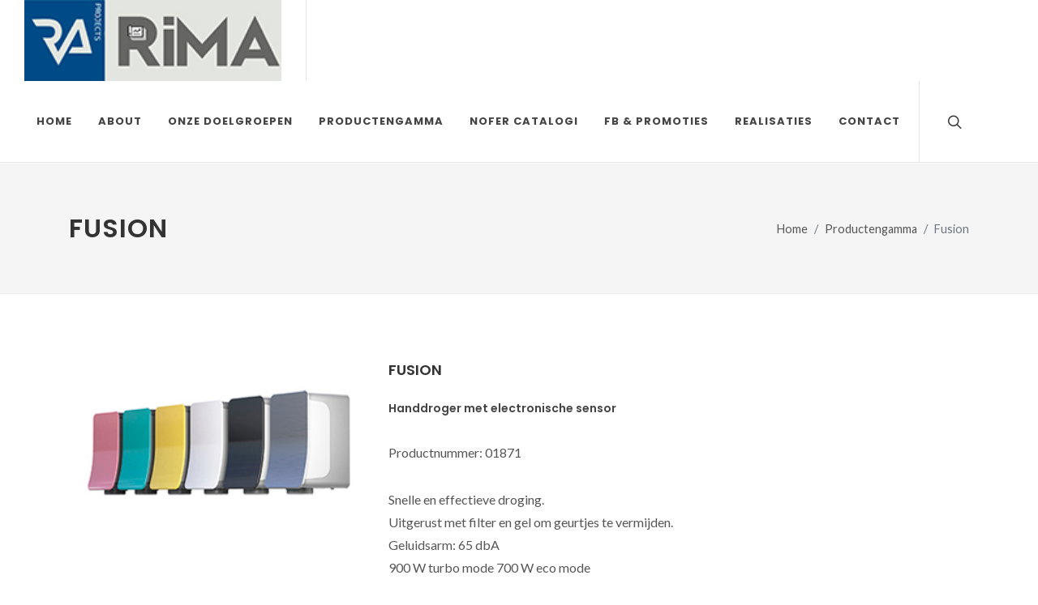

--- FILE ---
content_type: text/html; charset=UTF-8
request_url: https://rimaprojects.be/productengamma/fusion.html
body_size: 2943
content:
<!DOCTYPE html>
<html dir="ltr" lang="en-US">
<head>
<base href="https://rimaprojects.be/">
	<meta http-equiv="content-type" content="text/html; charset=utf-8" />
	<meta name="Rima Projects" content="Rima Projects" />

	<!-- Stylesheets
	============================================= -->
	<link href="https://fonts.googleapis.com/css?family=Lato:300,400,400i,700|Poppins:300,400,500,600,700|PT+Serif:400,400i&display=swap" rel="stylesheet" type="text/css" />
	<link rel="stylesheet" href="css/bootstrap.css" type="text/css" />
	<link rel="stylesheet" href="style.css" type="text/css" />
	<link rel="stylesheet" href="css/dark.css" type="text/css" />
	<link rel="stylesheet" href="css/font-icons.css" type="text/css" />
	<link rel="stylesheet" href="css/animate.css" type="text/css" />
	<link rel="stylesheet" href="css/magnific-popup.css" type="text/css" />

	<link rel="stylesheet" href="css/custom.css" type="text/css" />
	<meta name="viewport" content="width=device-width, initial-scale=1" />

	<!-- Document Title
	============================================= -->
	<title>Fusion</title>

</head>

<body class="stretched">

	<!-- Document Wrapper
	============================================= -->
	<div id="wrapper" class="clearfix">

		<!-- Header
		============================================= -->
		<header id="header" class="full-header transparent-header" data-sticky-class="not-dark">
			<div id="header-wrap">
				<div class="container">
					<div class="header-row">

						<!-- Logo
						============================================= -->
						<div id="logo">
							<a href="/" class="standard-logo" data-dark-logo="afbeeldingen/logoheaderx2.jpg"><img src="afbeeldingen/logoheaderx2.jpg" alt="Rima Projects"></a>
							<a href="/" class="retina-logo" data-dark-logo="afbeeldingen/logoheaderx2.jpg"><img src="afbeeldingen/logoheaderx2.jpg" alt="Rima Projects"></a>
						</div><!-- #logo end -->

						<div class="header-misc">

						
						<!-- Top Search
							============================================= -->
							<div id="top-search" class="header-misc-icon">
								<a href="zoekrobot.html" ><i class="icon-line-search"></i><i class="icon-line-cross"></i></a>
							</div><!-- #top-search end -->

							<!-- Top Cart
							============================================= -->
							<!-- #top-cart end -->

						</div>

						<div id="primary-menu-trigger">
							<svg class="svg-trigger" viewBox="0 0 100 100"><path d="m 30,33 h 40 c 3.722839,0 7.5,3.126468 7.5,8.578427 0,5.451959 -2.727029,8.421573 -7.5,8.421573 h -20"></path><path d="m 30,50 h 40"></path><path d="m 70,67 h -40 c 0,0 -7.5,-0.802118 -7.5,-8.365747 0,-7.563629 7.5,-8.634253 7.5,-8.634253 h 20"></path></svg>
						</div>

						<!-- Primary Navigation
						============================================= -->
						<nav class="primary-menu">
                <ul   class="menu-container"  id=""  ><li class="menu-item first"><a class="menu-link" href="/" ><div>Home</div></a></li><li class="menu-item"><a class="menu-link" href="about.html" ><div>About</div></a> <ul   class="sub-menu-container"  id=""  ><li class="menu-item first"><a  href="about/about-nofer.html" >About Nofer</a></li><li class="menu-item last"><a  href="about/about-rima-projects.html" >About Rima Projects</a></li></ul></li><li class="menu-item"><a class="menu-link" href="onze-doelgroepen.html" ><div>Onze Doelgroepen</div></a></li><li class="menu-item"><a class="menu-link" href="productengamma/" ><div>Productengamma</div></a></li><li class="menu-item"><a class="menu-link" href="nofer-catalogi/" ><div>Nofer Catalogi</div></a></li><li class="menu-item"><a class="menu-link" href="fb-en-promoties.html" ><div>FB & Promoties</div></a></li><li class="menu-item"><a class="menu-link" href="realisaties/" ><div>Realisaties</div></a></li><li class="menu-item last"><a class="menu-link" href="contact.html" ><div>Contact</div></a></li></ul>
							

						</nav><!-- #primary-menu end -->

						<form class="top-search-form" action="search.html" method="get">
							<input type="text" name="q" class="form-control" value="" placeholder="Type &amp; Hit Enter.." autocomplete="off">
						</form>

					</div>
				</div>
			</div>
			<div class="header-wrap-clone"></div>
		</header><!-- #header end -->
<!-- #header end -->

		<!-- Page Title
		============================================= -->
		<section id="page-title">

			<div class="container clearfix">
				<h1>Fusion</h1>
			<ol class="breadcrumb">
					<li class="breadcrumb-item"><a href="/">Home</a></li>
					<li class="breadcrumb-item"><a href="productengamma/">Productengamma</a></li>
					<li class="breadcrumb-item active" aria-current="page">Fusion</li>
				</ol>	
			</div>

		</section><!-- #page-title end -->

		<!-- Content
		============================================= -->
		<section id="content">
			<div class="content-wrap">
				<div class="container clearfix">

					<div class="row col-mb-50">
						<!-- Portfolio Single Gallery
						============================================= -->
						<div class="entry col-12">
							<div class="grid-inner row no-gutters">
								<div class="entry-image col-md-4">
									<img src="afbeeldingen/gamma/6klein.jpg" alt="Rima Projects">
								</div>
								<div class="col-md-8 pl-md-4">
									<div class="entry-title title-sm">
										<h3><a href="blog-single.html">Fusion</a></h3><br>
										<h4>Handdroger met electronische sensor</h4>
									</div>
									
									<div class="entry-content">
										<p><p>Productnummer: 01871</p>
<p>Snelle en effectieve droging.<br />Uitgerust met filter en gel om geurtjes te vermijden.<br />Geluidsarm: 65 dbA<br />900 W turbo mode&nbsp;700 W eco mode<br />Verkrijgbaar in 6 verschillende kleuren.</p></p>
									</div>
								</div>
							</div>
						</div>

						

						<!-- Portfolio Single Content
						============================================= -->
						<div class="col-md-12 portfolio-single-content">

							
						</div><!-- .portfolio-single-content end -->
					</div>

					<div><h2>Leverancier:</h2>			<img src="afbeeldingen/partners/logonoferweb.png"></div>

					<!-- Related Portfolio Items
					============================================= -->
					<!-- .portfolio-carousel end -->

				</div>
			</div>
		</section><!-- #content end -->

		<!-- Footer
		============================================= -->
		<footer id="footer" class="dark">
			<div class="container">

				<!-- Footer Widgets
				============================================= -->
				<div class="footer-widgets-wrap">

					<div class="row col-mb-50">
						<div class="col-lg-8">

							<div class="row col-mb-50">
								<div class="col-md-4">

									<div class="widget clearfix">

										<img src="afbeeldingen/logoheaderx2.jpg" alt="Image" class="footer-logo">

										<p>Exclusief verdeler van <br><strong>Nofer</strong> <strong>Products</strong> &amp; <strong>Projects</strong> .</p>

										<div style="background: url('images/world-map.png') no-repeat center center; background-size: 100%;">
											<address>
												<strong>Adres:</strong><br>
												Uilstraat 20 <br>
												3500 Hasselt<br>
											</address>
											<abbr title="GSM Marc"><strong>GSM Marc:</strong></abbr> +32 475 46 12 40<br>
											<abbr title="GSM Gilles"><strong>GSM Gilles:</strong></abbr> +32 478 29 76 80<br>
											<abbr title="Email"><strong>Email:</strong></abbr> info@rimaprojects.be
										</div>

									</div>

								</div>

								<div class="col-md-4">

									<div class="widget widget_links clearfix">

										<h4>Links Rima Projects</h4>

										<ul>
											<li><a href="/">Home</a></li>
											<li><a href="about/about-nofer.html">About Nofer</a></li>
											<li><a href="about/about-rima-projects.html">About Rima Projects</a></li>
											<li><a href="productengamma/">Productengamma</a></li>
											<li><a href="fb-en-promoties.html">FB & Promoties</a></li>
											<li><a href="realisaties/">Realisaties</a></li>
											<li><a href="contact.html">Contact</a></li>
										</ul>

									</div>

								</div>

								<div class="col-md-4">

									<div class="widget widget_links clearfix">
										<h4>Links Nofer</h4>
										
									    <ul>
											<li><a href="https://www.nofer.co.uk/">Home</a></li>
											<li><a href="https://www.nofer.co.uk/en/company/">Company Nofer</a></li>
											<li><a href="https://www.nofer.co.uk/en/references/">References</a></li>
											<li><a href="https://www.nofer.co.uk/en/nofer-quality/">Quality</a></li>
											<li><a href="https://www.nofer.co.uk/en/ambiences/">Ambience</a></li>
											<li><a href="https://www.nofer.co.uk/en/export-nofer/">Export Nofer in the world</a></li>
											<li><a href="https://www.nofer.co.uk/en/contact">Contact</a></li>
										</ul>

										
									</div>

								</div>
							</div>

						</div>

						<div class="col-lg-4">
						    
						   <div class="widget widget_links clearfix">
										<h1><a href="http://www.rimaproducts.be">Rima Products</a></h1>
                                			<a href="http://www.rimaproducts.be"><img src="afbeeldingen/logoprod.png" alt="Image" class="footer-logo"></a>

							<div class="row col-mb-50">
								
								<div class="col-md-5 col-lg-12">
									<div class="widget subscribe-widget clearfix">
										<h5><strong>Onze zusteronderneming gespecialiseerd in alle mogelijke Horecaproducten</strong> </h5>
										
								</div>

								
							</div>

						</div>
					</div>

				</div><!-- .footer-widgets-wrap end -->

			</div>

			<!-- Copyrights
			============================================= -->
			<div id="copyrights">
				<div class="container">

					<div class="row col-mb-30">

						<div class="col-md-6 text-center text-md-left">
							Copyright &copy 2026:<a href="http://www.studiohilairesmits.be"> CV Studio Hilaire Smits</a><br>
							<div class="copyright-links">Important: <a href="afbeeldingen/GDPR Rima.pdf">PRICACY POLICY & GDPR</a></div>
						</div>

						<div class="col-md-6 text-center text-md-right">
							<div class="d-flex justify-content-center justify-content-md-end">
								<a href="https://www.facebook.com/Rima-Projects-104231928154497/" class="social-icon si-small si-borderless si-facebook">
									<i class="icon-facebook"></i>
									<i class="icon-facebook"></i>
								</a>

								<a href="#" class="social-icon si-small si-borderless si-twitter">
									<i class="icon-instagram"></i>
									<i class="icon-instagram"></i>
								</a>

								
							</div>

							<div class="clear"></div>

							<i class="icon-envelope2"></i> info@rimaproducts.be <span class="middot">&middot;</span> <i class="icon-headphones"></i> +32 475 46 12 40 <span class="middot">&middot;</span> 					</div>

					</div>

				</div>
			</div><!-- #copyrights end -->
		</footer><!-- #footer end -->
<!-- #footer end -->

	</div><!-- #wrapper end -->

	<!-- Go To Top
	============================================= -->
	<div id="gotoTop" class="icon-angle-up"></div>

	<!-- JavaScripts
	============================================= -->
	<script src="js/jquery.js"></script>
	<script src="js/plugins.min.js"></script>

	<!-- Footer Scripts
	============================================= -->
	<script src="js/functions.js"></script>

</body>
</html>